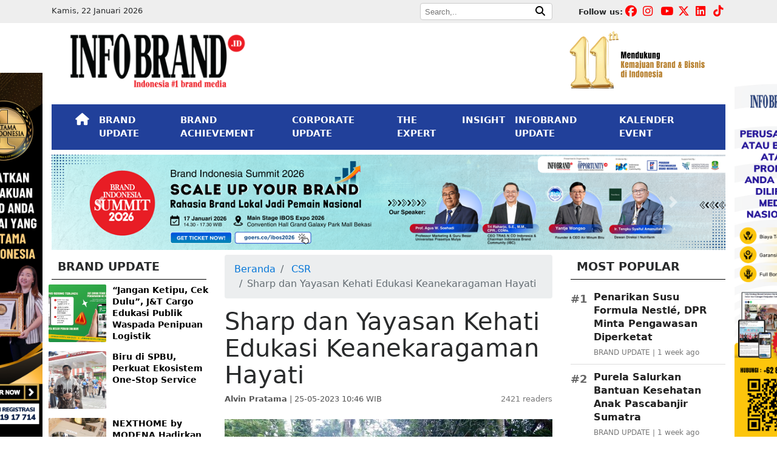

--- FILE ---
content_type: text/html; charset=UTF-8
request_url: http://cdn.infobrand.id/sharp-dan-yayasan-kehati-edukasi-keanekaragaman-hayati.phtml
body_size: 13240
content:




<!DOCTYPE html>
<html lang="en" itemscope="itemscope" itemtype="https://schema.org/WebPage">
  <head>
    <meta charset="utf-8">
    <meta name="viewport" content="width=device-width, initial-scale=1, shrink-to-fit=no">

<!-- Optimasi SEO: meta deskripsi, canonical, OG, Twitter -->
<meta name="description" content="INFOBRAND.ID-Merayakan hari keanekaragaman hayati sedunia yang jatuh setiap tanggal 22 Mei, Sharp Indonesia bersama Yayasan Kehati menggelar program b..."/>
<meta name="keywords" content="SHARP, CSR"/>
<meta name="author" content="Alvin Pratama"/>
<link rel="canonical" href="http://cdn.infobrand.id/sharp-dan-yayasan-kehati-edukasi-keanekaragaman-hayati.phtml"/>

<!-- Open Graph -->
<meta property="fb:app_id" content="1283071849598607"/>
<meta property="og:locale" content="id_ID"/>
<meta property="og:type" content="article"/>
<meta property="og:site_name" content="INFOBRAND.ID"/>
<meta property="og:title" content="Sharp dan Yayasan Kehati Edukasi Keanekaragaman Hayati"/>
<meta property="og:description" content="INFOBRAND.ID-Merayakan hari keanekaragaman hayati sedunia yang jatuh setiap tanggal 22 Mei, Sharp Indonesia bersama Yayasan Kehati menggelar program b..."/>
<meta property="og:image" content="http://cdn.infobrand.id/assets/images/compressed/posts/2023/05/25/sharp-dan-yayasan-kehati-edukasi-keanekaragaman-hayati.webp"/>
<meta property="og:image:alt" content="Sharp dan Yayasan Kehati Edukasi Keanekaragaman Hayati"/>
<meta property="og:image:width" content="1200"/>
<meta property="og:image:height" content="630"/>
<meta property="og:url" content="http://cdn.infobrand.id/sharp-dan-yayasan-kehati-edukasi-keanekaragaman-hayati.phtml"/>
<meta property="og:updated_time" content="2026-01-22T01:53:38+07:00"/>

<!-- Article metadata -->
<meta property="article:publisher" content="https://www.facebook.com/infobrandID"/>
<meta property="article:author" content="https://www.facebook.com/infobrandID"/>
<meta property="article:published_time" content="2023-05-25T10:46:21+07:00"/>
<meta property="article:modified_time" content="2026-01-22T01:53:38+07:00"/>

<!-- Twitter Card -->
<meta name="twitter:card" content="summary_large_image"/>
<meta name="twitter:title" content="Sharp dan Yayasan Kehati Edukasi Keanekaragaman Hayati"/>
<meta name="twitter:description" content="INFOBRAND.ID-Merayakan hari keanekaragaman hayati sedunia yang jatuh setiap tanggal 22 Mei, Sharp Indonesia bersama Yayasan Kehati menggelar program b..."/>
<meta name="twitter:image" content="http://cdn.infobrand.id/assets/images/compressed/posts/2023/05/25/sharp-dan-yayasan-kehati-edukasi-keanekaragaman-hayati.webp"/>
<meta name="twitter:image:alt" content="Sharp dan Yayasan Kehati Edukasi Keanekaragaman Hayati"/>
<meta name="twitter:site" content="@InfobrandId"/>

    <meta property="article:tag" content="SHARP"/>
    <meta property="article:tag" content="CSR"/>

<style>
    blockquote {
        border-left: 5px solid #ccc;
        padding-left: 15px;
        margin: 20px 0;
        font-style: italic;
    }
</style>

<script type="application/ld+json">
{
    "@context": "https://schema.org",
    "@type": "NewsArticle",
    "headline": "Sharp dan Yayasan Kehati Edukasi Keanekaragaman Hayati",
    "image": [
        "http://cdn.infobrand.id/assets/images/compressed/posts/2023/05/25/sharp-dan-yayasan-kehati-edukasi-keanekaragaman-hayati.webp"
    ],
    "datePublished": "2023-05-25T10:46:21+07:00",
    "dateModified": "2026-01-22T01:53:38+07:00",
    "author": {
        "@type": "Person",
        "name": "Alvin Pratama",
        "url": "http://cdn.infobrand.id/author/61"
    },
    "publisher": {
        "@type": "Organization",
        "name": "INFOBRAND.ID",
        "logo": {
            "@type": "ImageObject",
            "url": "https://infobrand.id/assets/images/logo-infobrand.png",
            "width": 389,
            "height": 120
        }
    },
    "mainEntityOfPage": {
        "@type": "WebPage",
        "@id": "http://cdn.infobrand.id/sharp-dan-yayasan-kehati-edukasi-keanekaragaman-hayati.phtml"
    },
    "description": "INFOBRAND.ID-Merayakan hari keanekaragaman hayati sedunia yang jatuh setiap tanggal 22 Mei, Sharp Indonesia bersama Yayasan Kehati menggelar program b...",
    "keywords": [
        "SHARP",
        "CSR"
    ],
    "articleBody": "INFOBRAND.ID-Merayakan hari keanekaragaman hayati sedunia yang jatuh setiap tanggal 22 Mei, Sharp Indonesia bersama Yayasan Kehati menggelar program bertajuk BW Capnature: Geledah Pesona Hidupan Liar Perkotaan. BW atau Biodiversity Warrior merupakan gerakan anak muda binaan Yayasan Kehati yang bertujuan untuk mempopulerkan keanekaragaman hayati Indonesia, baik dari sisi keunikan, potensi, manfaat, dan pelestariannya. Bertempat di Taman Langsat dan Taman Ayodya, Kebayoran Baru, Jakarta Selatan, Sharp Indonesia bersama komunitas binaannya, Sharp Greenerator, Anggota BW jaringan kampus, mahasiswa, komunitas lingkungan, serta kelompok peminat fotografi kehidupan liar, melakukan eksplorasi taman Langsat dan Taman Ayodya. Eksplorasi itu dilakukan untuk mengenalkan kepada masyarakat perkotaan mengenai keanekaragaman hayati yang ada di lingkungan urban serta mendata dan memperbaharui informasi keanekaragaman hayati yang berada di wilayah perkotaan, dimana hasilnya nanti akan dilaporkan kepada Dinas Lingkungan Hidup DKI Jakarta. Dituturkan Pandu Setio, Senior PR &amp; Brand Communication Manager PT Sharp Electronics Indonesia, &ldquo;Sharp merasa senang dapat terlibat dalam kegiatan ini, karena sejalan dengan visi misi perusahaan untuk dapat melakukan kontribusi positif pada lingkungan dan masyarakat. Kegiatan yang dilakukan tidak hanya memberikan edukasi namun juga dapat memotivasi masyarakat untuk turut ambil bagian dalam melakukan kegiatan pelestarian lingkungan khususnya keanekaragaman hayati.&quot; Pada kegiatan edukasi kali ini, seluruh peserta diajak untuk mengamati serta mengidentifikasi jenis burung apa saja yang ada di daerah Taman langsat dan Taman Ayodya. Dalam pengamatan yang dilakukan ditemukan beragam jenis burung seperti burung Bondol Jawa, Gereja, Cucak Kutilang, Elang yang sedang berimigrasi. Para peserta dibekali perlatan pengamatan seperti teropong binocular dan kamera digital SLR untuk dapat menangkap gambar lebih jelas dari jarak jauh. &ldquo;Selain menambah wawasan, kami pun bersekesempatan menambah teman dari kampus-kampus lain. Senang sekali rasanya bisa berkenalan dan berkumpul bersama orang-orang yang memiliki semangat yang sama. Semoga ke depannya, kita bisa melakukan kolaborasi kembali dengan melakukan suatu tindakan positif bagi lingkungan,&quot; kisah Raihan, anggota Sharp Greenerator.",
    "isAccessibleForFree": true
}
</script>

<!-- BreadcrumbList JSON-LD untuk rich results -->
<script type="application/ld+json">
{
  "@context": "https://schema.org",
  "@type": "BreadcrumbList",
  "itemListElement": [
    {
      "@type": "ListItem",
      "position": 1,
      "name": "Beranda",
      "item": "http://cdn.infobrand.id"
    }
        ,{
      "@type": "ListItem",
      "position": 2,
      "name": "CSR",
      "item": "http://cdn.infobrand.id/c/csr"
    }
        ,{
      "@type": "ListItem",
      "position": 3,
      "name": "Sharp dan Yayasan Kehati Edukasi Keanekaragaman Hayati",
      "item": "http://cdn.infobrand.id/sharp-dan-yayasan-kehati-edukasi-keanekaragaman-hayati.phtml"
    }
  ]
}
</script>

    <link rel="apple-touch-icon" sizes="57x57" href="http://cdn.infobrand.id/img/icons/apple-icon-57x57.png">
    <link rel="apple-touch-icon" sizes="60x60" href="http://cdn.infobrand.id/img/icons/apple-icon-60x60.png">
    <link rel="apple-touch-icon" sizes="72x72" href="http://cdn.infobrand.id/img/icons/apple-icon-72x72.png">
    <link rel="apple-touch-icon" sizes="76x76" href="http://cdn.infobrand.id/img/icons/apple-icon-76x76.png">
    <link rel="apple-touch-icon" sizes="114x114" href="http://cdn.infobrand.id/img/icons/apple-icon-114x114.png">
    <link rel="apple-touch-icon" sizes="120x120" href="http://cdn.infobrand.id/img/icons/apple-icon-120x120.png">
    <link rel="apple-touch-icon" sizes="144x144" href="http://cdn.infobrand.id/img/icons/apple-icon-144x144.png">
    <link rel="apple-touch-icon" sizes="152x152" href="http://cdn.infobrand.id/img/icons/apple-icon-152x152.png">
    <link rel="apple-touch-icon" sizes="180x180" href="http://cdn.infobrand.id/img/icons/apple-icon-180x180.png">
    <link rel="icon" type="image/png" sizes="192x192"  href="http://cdn.infobrand.id/img/icons/android-icon-192x192.png">
    <link rel="icon" type="image/png" sizes="32x32" href="http://cdn.infobrand.id/img/icons/favicon-32x32.png">
    <link rel="icon" type="image/png" sizes="96x96" href="http://cdn.infobrand.id/img/icons/favicon-96x96.png">
    <link rel="icon" type="image/png" sizes="16x16" href="http://cdn.infobrand.id/img/icons/favicon-16x16.png">
    <link rel="manifest" href="http://cdn.infobrand.id/img/icons/manifest.json">
    <meta name="msapplication-TileColor" content="#ffffff">
    <meta name="msapplication-TileImage" content="http://cdn.infobrand.id/img/icons/ms-icon-144x144.png">
    <meta name="theme-color" content="#ffffff">
    <meta name="facebook-domain-verification" content="qm0cftl6bkdsuzefbl4nb2x81wkgqd" />
    <meta name="google-site-verification" content="CP3rrP7wU4krydQ_K-jb1mQglBn8sfxIM-OGOHlw0dE" />

    <link rel="icon" href="http://cdn.infobrand.id/img/icons/favicon.ico">

    <title>Sharp dan Yayasan Kehati Edukasi Keanekaragaman Hayati - INFOBRAND.ID</title>

    <!-- Bootstrap core CSS -->
    <!-- Why ? -->
    <!--<link rel="stylesheet" href="http://cdn.infobrand.id/assets/bower_components/bootstrap/dist/css/bootstrap.min.css">-->
    <link rel="stylesheet" href="https://maxcdn.bootstrapcdn.com/bootstrap/4.0.0/css/bootstrap.min.css" integrity="sha384-Gn5384xqQ1aoWXA+058RXPxPg6fy4IWvTNh0E263XmFcJlSAwiGgFAW/dAiS6JXm" crossorigin="anonymous">
    <link rel="stylesheet" href="https://maxcdn.bootstrapcdn.com/bootstrap/4.0.0-alpha.6/css/bootstrap.min.css" integrity="sha384-rwoIResjU2yc3z8GV/NPeZWAv56rSmLldC3R/AZzGRnGxQQKnKkoFVhFQhNUwEyJ" crossorigin="anonymous">
    <!--<link rel="stylesheet" href="http://cdn.infobrand.id/assets/bower_components/font-awesome/web-fonts-with-css/css/fontawesome-all.min.css">-->
    <link rel="stylesheet" href="https://cdnjs.cloudflare.com/ajax/libs/font-awesome/5.15.4/css/all.min.css">
    <link rel="stylesheet" href="https://cdnjs.cloudflare.com/ajax/libs/font-awesome/6.7.2/css/all.min.css">

    <!-- Custom styles for this template -->
    <link href="http://cdn.infobrand.id/css/custom.css" rel="stylesheet">

    <!-- Facebook Pixel Code -->
    <script>
      !function(f,b,e,v,n,t,s)
      {if(f.fbq)return;n=f.fbq=function(){n.callMethod?
      n.callMethod.apply(n,arguments):n.queue.push(arguments)};
      if(!f._fbq)f._fbq=n;n.push=n;n.loaded=!0;n.version='2.0';
      n.queue=[];t=b.createElement(e);t.async=!0;
      t.src=v;s=b.getElementsByTagName(e)[0];
      s.parentNode.insertBefore(t,s)}(window, document,'script',
      'https://connect.facebook.net/en_US/fbevents.js');
      fbq('init', '2516271358475495');
      fbq('track', 'PageView');
    </script>
    <noscript><img height="1" width="1" style="display:none"
      src="https://www.facebook.com/tr?id=2516271358475495&ev=PageView&noscript=1"
    /></noscript>
    <!-- End Facebook Pixel Code -->

    <!-- Google Tag Manager -->
    <script>(function(w,d,s,l,i){w[l]=w[l]||[];w[l].push({'gtm.start':
    new Date().getTime(),event:'gtm.js'});var f=d.getElementsByTagName(s)[0],
    j=d.createElement(s),dl=l!='dataLayer'?'&l='+l:'';j.async=true;j.src=
    'https://www.googletagmanager.com/gtm.js?id='+i+dl;f.parentNode.insertBefore(j,f);
    })(window,document,'script','dataLayer','GTM-5V2P3SJ');</script>
    <!-- End Google Tag Manager -->

    <!-- Google tag (gtag.js) - Google Analytics -->
    <script async src="https://www.googletagmanager.com/gtag/js?id=G-DY5PWWFQ7F">
    </script>
    <script>
      window.dataLayer = window.dataLayer || [];
      function gtag(){dataLayer.push(arguments);}
      gtag('js', new Date());

      gtag('config', 'G-DY5PWWFQ7F');
    </script>

    <!-- Linkedin Convertion -->
    <script type="text/javascript">
    _linkedin_partner_id = "4491820";
    window._linkedin_data_partner_ids = window._linkedin_data_partner_ids || [];
    window._linkedin_data_partner_ids.push(_linkedin_partner_id);
    </script><script type="text/javascript">
    (function(l) {
    if (!l){window.lintrk = function(a,b){window.lintrk.q.push([a,b])};
    window.lintrk.q=[]}
    var s = document.getElementsByTagName("script")[0];
    var b = document.createElement("script");
    b.type = "text/javascript";b.async = true;
    b.src = "https://snap.licdn.com/li.lms-analytics/insight.min.js";
    s.parentNode.insertBefore(b, s);})(window.lintrk);
    </script>
    <noscript>
    <img height="1" width="1" style="display:none;" alt="" src="https://px.ads.linkedin.com/collect/?pid=4491820&fmt=gif" />
    </noscript>
    <!-- End Linkedin Convertion -->

<style>
    footer .footer-bg {background-color: #21409A;}
    #fly-close, #fly-closes {background: #000;border: 2px solid #888;border-radius: 15px;color: #fff;font-weight: bold;height: 20px;width: 24px;padding-bottom: 20px;position: absolute;right: 0;}
    #fly-close {margin-right: -24px;margin-top: -18px;}
    #fly-closes {margin-right: 147px;margin-top: -20px;}
    #fly-footer img {max-width: 100%;height: auto;}
    #fly-footer {position: fixed; bottom: 0; left: 0; width: 100%; z-index: 9999; text-align: center; padding: 10px 0;} 
    #fly-footer-close {position: absolute; top: -10px; right: 10px; color: #fff; border: 1px solid #ccc; border-radius: 50%; width: 25px; height: 25px; font-weight: bold;} 
</style>




  

  </head>

  <body>

<!-- Google Tag Manager (noscript) -->
<noscript><iframe src="https://www.googletagmanager.com/ns.html?id=GTM-5V2P3SJ"
height="0" width="0" style="display:none;visibility:hidden"></iframe></noscript>
<!-- End Google Tag Manager (noscript) -->

<!-- Global site tag (gtag.js) - Google Analytics -->
<script async src="https://www.googletagmanager.com/gtag/js?id=UA-114600828-1"></script>
<script>
window.dataLayer = window.dataLayer || [];
function gtag(){dataLayer.push(arguments);}
gtag('js', new Date());

gtag('config', 'UA-114600828-1');
</script>



<div class=" hidden-lg-down">
    <div id="ads-floats" style="position: fixed; top: 120px; left: calc(50% - 700px); z-index: 99999;"><!--<button id="fly-closes">x</button>-->
      <a href="https://bit.ly/RegistrasiPertamaDiIndonesia" target="_blank"><img scrolling="no" src="http://cdn.infobrand.id/assets/images/banners/2024/07/banner-perdi.png" width="130"/></a>
    </div>
<!--    <div id="ads-floats" style="position: fixed; top: 120px; left: calc(50% - 700px); z-index: 99999;">
      <a href="https://infobrand.id/tica" target="_blank"><img scrolling="no" src="http://cdn.infobrand.id/assets/images/banners/2022/10/top-innovation.jpg" width="130"/></a>
    </div>-->
    <div id="ads-float" style="position: fixed; top: 120px; right: calc(50% - 700px); z-index: 99999;"><!--<button id="fly-close">x</button>-->
      <!--<a href="https://infobrand.id/topinnovationchoiceaward" target="_blank"><img scrolling="no" src="http://cdn.infobrand.id/assets/images/banners/2024/07/banner-tica.png" width="130"/></a>-->
      <a href="https://wa.me/628111917714?text=Halo%20Saya%20ingin%20bertanya%20tentang%20Distribusi%20Media%20Nasional" target="_blank"><img scrolling="no" src="http://cdn.infobrand.id/assets/images/banners/2025/03/banner-flying-right.png" width="130"/></a>
      <!--<a href="https://infobrand.id/jasa-press-release" target="_blank"><img scrolling="no" src="http://cdn.infobrand.id/assets/images/banners/2023/10/banner-press-release-kanan.png" width="130"/></a>-->
    </div>
</div>


<div class="container-fluid hidden-md-down" style="background-color:#EEEEEE;padding:5px 0px;">
  <div class="container">
    <div class="row">

      <div class="col-md-4">
        <p style='margin:0px;'><small>Kamis, 22 Januari 2026</small></p>      </div>

      <div class="col-md-5">
        <div class="pull-right">
          <div>
            <form method="GET" action="http://cdn.infobrand.id/search">
              <div style="border:1px solid #cccccc;background-color:#FFFFFF;border-radius:4px;padding:0px 5px;">
                <input style="font-size:10pt;border:0px;" name="query" placeholder="Search,..">
                <button style="border:0px;background-color:#FFFFFF;"><i class="fa fa-search"></i></button>
              </div>
            </form>
          </div>
        </div>
      </div>

      <div class="col-md-3">

        <div class="pull-right">
          <p class="pull-left" style="font-size:10pt;margin:5px 0px 0px 0px;">
            <strong>Follow us:</strong>
          </p>
          <div class="pull-right">
            <div class="top-medsos"><a href="https://www.facebook.com/INFOBRAND.ID/"><i class="fab fa-facebook"></i></a></div>
            <div class="top-medsos"><a href="https://www.instagram.com/infobrand.id/"><i class="fab fa-instagram"></i></a></div>
            <div class="top-medsos"><a href="https://www.youtube.com/channel/UCuau9Zf5LVyg1hiLFqZevIg"><i class="fab fa-youtube"></i></a></div>
            <div class="top-medsos"><a href="https://twitter.com/InfobrandId"><i class="fab fa-x-twitter"></i></a></div>
            <div class="top-medsos"><a href="https://www.linkedin.com/company/infobrand-indonesia/"><i class="fab fa-linkedin"></i></a></div>
            <div class="top-medsos"><a href="https://www.tiktok.com/@infobrand.id"><i class="fab fa-tiktok"></i></a></div>
          </div>

        </div>
      </div>

    </div>

  </div>
  <div class="clearfix"></div>
</div>

    <div class="container row-space">
      <div class="row row-space">

          <div class="col-md-4 py-2">
            <img class="img-responsive img-fluid" src="http://cdn.infobrand.id/assets/images/logo-infobrand.png" alt="infobrand" />
          </div>
          <div class="col-md-4">
            <div class="hidden-md-down">

            </div>
          </div>

          <div class="col-md-4">
            <div class="hidden-md-down">
              <div class="pull-right">

                <img width="250px" style="margin-right:20px;" class="img-responsive img-fluid pull-right" src="http://cdn.infobrand.id/assets/images/banners/2025/02/11-infobrand.png" alt="11th INFOBRAND" />
                <!--<img width="200px" class="img-responsive img-fluid pull-right" src="http://cdn.infobrand.id/assets/images/energy-of-brand.png" alt="infobrand" />-->
              </div>
            </div>
          </div>

      </div>
    </div>

    <div class="container">
    <nav class="navbar navbar-toggleable-md navbar-dark navbar-infobrand mb-2" style="background-color: #21409A;">
    <!-- <nav class="navbar navbar-toggleable-md navbar-inverse bg-inverse navbar-infobrand">-->
      <div class="container">
      <button class="navbar-toggler navbar-toggler-right" type="button" data-toggle="collapse" data-target="#navbarCollapse" aria-controls="navbarCollapse" aria-expanded="false" aria-label="Toggle navigation">
        <span class="navbar-toggler-icon"></span>
      </button>
      <div class="clearfix"></div>

      <div class="collapse navbar-collapse" id="navbarCollapse">
        <ul class="navbar-nav mr-auto">
          <li class="nav-item active">
            <a class="nav-link" href="http://cdn.infobrand.id"><span style="font-size:15pt;" class="fa fa-home"></span> <span class="sr-only">(current)</span></a>
          </li>
          <li class="nav-item active">
            <a class="nav-link" href="http://cdn.infobrand.id/c/brand-update">BRAND UPDATE</a>
          </li>
          <li class="nav-item active">
            <a class="nav-link" href="http://cdn.infobrand.id/c/brand-achievement">BRAND ACHIEVEMENT</a>
          </li>
          <li class="nav-item active">
            <a class="nav-link" href="http://cdn.infobrand.id/c/corporate-update">CORPORATE UPDATE</a>
          </li>
          <li class="nav-item active">
            <a class="nav-link" href="http://cdn.infobrand.id/c/the-expert">THE EXPERT</a>
          </li>
          <li class="nav-item active">
            <a class="nav-link" href="http://cdn.infobrand.id/c/insight">INSIGHT</a>
          </li>
          <li class="nav-item active">
            <a class="nav-link" href="http://cdn.infobrand.id/c/infobrand-update">INFOBRAND UPDATE</a>
          </li>
          <li class="nav-item active">
            <a class="nav-link" href="http://cdn.infobrand.id/kalender-event">KALENDER EVENT</a>
          </li>
          <!--<li class="nav-item active">
            <a class="nav-link" target="_blank" href="https://www.youtube.com/channel/UCuau9Zf5LVyg1hiLFqZevIg">INFOBRAND TV</a>
          </li>-->
          <!--
          <li class="nav-item active">
            <a class="nav-link" href="http://cdn.infobrand.id/our-services.phtml">OUR SERVICES</a>
          </li>
          <li class="nav-item active dropdown">
            <a class="nav-link" href="#" id="navbarLainnya" data-toggle="dropdown" aria-haspopup="true" aria-expanded="true">
              LAINNYA &nbsp; <i class="fa fa-ellipsis-v" aria-hidden="true"></i>

            </a>
            <div class="dropdown-menu" aria-labelledby="navbarLainnya">
              <a class="dropdown-item" href="http://cdn.infobrand.id/c/data-knowledge">DATA &amp; KNOWLEDGE</a>
              <a class="dropdown-item" href="http://cdn.infobrand.id/our-services.phtml">OUR SERVICES</a>
              <a class="dropdown-item" href="http://cdn.infobrand.id/c/editors-note">INFOBRAND UPDATE</a>
            </div>
          </li>
          -->

          <li class="nav-item active d-block d-sm-none" style="border-top:1px solid #CCC;">

            <form class="navbar-form" method="get" action="http://cdn.infobrand.id/search">
              <p style="font-size:12pt;color:#FFF;margin:10px 0px 2px;">Pencarian:</p>
             <div class="input-group">
               <input style="width:150px!important" type="text" name="query" class="form-control" placeholder="Search">
             </div>
            </form>
          </li>


          <!--<li class="nav-item active">
          <form class="navbar-form" method="get" action="http://cdn.infobrand.id/search">
           <div class="input-group">
             <input type="text" name="query" class="form-control" placeholder="Search">
           </div>
          </form>
          </li>-->

        </ul>

      </div>
      </div>
    </nav>
    </div>

    <div class="container">
        <div class="row">
          <div class="col-md-12">
          <div id="bannerCarousel-1" class="carousel slide mb-2" data-ride="carousel">
                  <div class="carousel-inner" role="listbox"><div class="carousel-item active">
                        <a href="https://infobrand.id/r/road-to-ibos-expo" target="_blank">
                          <img width="100%" class="first-slide" src="http://cdn.infobrand.id/assets/images/banners/2025/12/banner-bisa-2026-ibos-LEfyzdQE.png" alt="Banner BISA 2026 IBOS">
                        </a>
                      </div><div class="carousel-item ">
                        <a href="https://infobrand.id/r/road-to-ibos-expo" target="_blank">
                          <img width="100%" class="first-slide" src="http://cdn.infobrand.id/assets/images/banners/2025/12/banner-entrepreneurship-summit-2026-ibos-ds7kimAQ.png" alt="Banner Entrepreneurship Summit 2026 IBOS">
                        </a>
                      </div></div>
                  <a class="carousel-control-prev" href="#bannerCarousel-1" role="button" data-slide="prev">
                    <span class="carousel-control-prev-icon" aria-hidden="true"></span>
                    <span class="sr-only">Previous</span>
                  </a>
                  <a class="carousel-control-next" href="#bannerCarousel-1" role="button" data-slide="next">
                    <span class="carousel-control-next-icon" aria-hidden="true"></span>
                    <span class="sr-only">Next</span>
                  </a>
                </div>
              </div>
        </div>
    </div>

    <div class="container">
    <div class="row">
        <div class="col-md-3 order-2">
            <h2 class="category_title">BRAND UPDATE</h2>
          <div class="row mb-3">

           <div class="news-list">
                            <div class="news-item d-flex">
                                        <img src="http://cdn.infobrand.id/assets/images/compressed/posts/2026/01/20/jangan-ketipu-cek-dulu-jt-cargo-edukasi-publik-waspada-penipuan-logistik-1768901278.webp" alt="“Jangan Ketipu, Cek Dulu”, J&amp;T Cargo Edukasi Publik Waspada Penipuan Logistik" class="news-img">
                                        <a class="news-text" href="http://cdn.infobrand.id/jangan-ketipu-cek-dulu-jt-cargo-edukasi-publik-waspada-penipuan-logistik.phtml">“Jangan Ketipu, Cek Dulu”, J&T Cargo Edukasi Publik Waspada Penipuan Logistik</a>
                </div>
                              <div class="news-item d-flex">
                                        <img src="http://cdn.infobrand.id/assets/images/compressed/posts/2026/01/20/biru-di-spbu-perkuat-ekosistem-one-stop-service-1768883084.webp" alt="Biru di SPBU, Perkuat Ekosistem One-Stop Service" class="news-img">
                                        <a class="news-text" href="http://cdn.infobrand.id/biru-di-spbu-perkuat-ekosistem-one-stop-service.phtml">Biru di SPBU, Perkuat Ekosistem One-Stop Service</a>
                </div>
                              <div class="news-item d-flex">
                                        <img src="http://cdn.infobrand.id/assets/images/compressed/posts/2026/01/15/nexthome-by-modena-hadirkan-ekosistem-hunian-terintegrasi-1768477925.webp" alt="NEXTHOME by MODENA Hadirkan Ekosistem Hunian Terintegrasi" class="news-img">
                                        <a class="news-text" href="http://cdn.infobrand.id/nexthome-by-modena-hadirkan-ekosistem-hunian-terintegrasi.phtml">NEXTHOME by MODENA Hadirkan Ekosistem Hunian Terintegrasi</a>
                </div>
                              <div class="news-item d-flex">
                                        <img src="http://cdn.infobrand.id/assets/images/compressed/posts/2026/01/14/penarikan-susu-formula-nestle-dpr-minta-pengawasan-diperketat-1768376694.webp" alt="Penarikan Susu Formula Nestlé, DPR Minta Pengawasan Diperketat" class="news-img">
                                        <a class="news-text" href="http://cdn.infobrand.id/penarikan-susu-formula-nestle-dpr-minta-pengawasan-diperketat.phtml">Penarikan Susu Formula Nestlé, DPR Minta Pengawasan Diperketat</a>
                </div>
                              <div class="news-item d-flex">
                                        <img src="http://cdn.infobrand.id/assets/images/compressed/posts/2026/01/14/aktivasi-publik-jadi-strategi-baru-iklan-di-ruang-publik-1768366522.webp" alt="Aktivasi Publik Jadi Strategi Baru Iklan di Ruang Publik" class="news-img">
                                        <a class="news-text" href="http://cdn.infobrand.id/aktivasi-publik-jadi-strategi-baru-iklan-di-ruang-publik.phtml">Aktivasi Publik Jadi Strategi Baru Iklan di Ruang Publik</a>
                </div>
                          </div>
          </div>

          <a href="http://cdn.infobrand.id/c/brand-update" class="pull-right ahref">Index <i class="fa fa-angle-double-right"></i></a>
          <div class="clearfix my-4"></div>

          <div class="sticky_column" data-sticky_column="">

          <h2 class="category_title">THE EXPERT</h2>
          <div class="row mb-3">

          <div class="news-list">
                            <div class="news-item d-flex">
                                        <img src="http://cdn.infobrand.id/assets/images/compressed/posts/2025/12/31/brand-lokal-dan-kemenangan-yang-tidak-ribut-1767150820.webp" alt="Brand Lokal dan Kemenangan yang Tidak Ribut" class="news-img">
                                        <a class="news-text" href="http://cdn.infobrand.id/brand-lokal-dan-kemenangan-yang-tidak-ribut.phtml">Brand Lokal dan Kemenangan yang Tidak Ribut</a>
                </div>
                              <div class="news-item d-flex">
                                        <img src="http://cdn.infobrand.id/assets/images/compressed/posts/2025/12/26/kepuasan-tak-lagi-milik-brand-realitas-baru-di-era-digital-1766738368.webp" alt="Kepuasan Tak Lagi Milik Brand: Realitas Baru di Era Digital" class="news-img">
                                        <a class="news-text" href="http://cdn.infobrand.id/kepuasan-tak-lagi-milik-brand-realitas-baru-di-era-digital.phtml">Kepuasan Tak Lagi Milik Brand: Realitas Baru di Era Digital</a>
                </div>
                              <div class="news-item d-flex">
                                        <img src="http://cdn.infobrand.id/assets/images/compressed/posts/2025/10/16/strategi-membangun-brand-top-of-mind-di-era-digital-belajar-dari-prof-agus-w-soehadi-1760597541.webp" alt="Strategi Membangun Brand Top of Mind di Era Digital: Belajar dari Prof. Agus W. Soehadi" class="news-img">
                                        <a class="news-text" href="http://cdn.infobrand.id/strategi-membangun-brand-top-of-mind-di-era-digital-belajar-dari-prof-agus-w-soehadi.phtml">Strategi Membangun Brand Top of Mind di Era Digital: Belajar dari Prof. Agus W. Soehadi</a>
                </div>
                              <div class="news-item d-flex">
                                        <img src="http://cdn.infobrand.id/assets/images/compressed/posts/2025/09/23/consumer-behavior-di-era-digital-fondasi-strategi-pemasaran-masa-kini-1758602722.webp" alt="Consumer Behavior di Era Digital, Fondasi Strategi Pemasaran Masa Kini" class="news-img">
                                        <a class="news-text" href="http://cdn.infobrand.id/consumer-behavior-di-era-digital-fondasi-strategi-pemasaran-masa-kini.phtml">Consumer Behavior di Era Digital, Fondasi Strategi Pemasaran Masa Kini</a>
                </div>
                              <div class="news-item d-flex">
                                        <img src="http://cdn.infobrand.id/assets/images/compressed/posts/2025/08/13/strategi-branding-gen-z-alpha-jujur-dan-relevan.webp" alt="Strategi Branding Gen Z &amp; Alpha: Jujur dan Relevan" class="news-img">
                                        <a class="news-text" href="http://cdn.infobrand.id/strategi-branding-gen-z-alpha-jujur-dan-relevan.phtml">Strategi Branding Gen Z & Alpha: Jujur dan Relevan</a>
                </div>
                          </div>

          </div>

          <a href="http://cdn.infobrand.id/c/the-expert" class="pull-right ahref">Index <i class="fa fa-angle-double-right"></i></a>
          <div class="clearfix my-4"></div>

          </div>
        </div>

        <style>
            .postView img { max-width: 100%; }
            .post-meta { font-size: 0.9rem; }
            .post-meta .meta-left { color: #555; }
            .post-meta .meta-readers { color: #777; }
            @media (max-width: 576px) {
                .postView .breadcrumb {
                    padding: 0.25rem 0.5rem;
                    font-size: 0.75rem;
                }
                .postView .breadcrumb-item + .breadcrumb-item::before {
                    font-size: 0.75rem;
                }
            }
        </style>

        <article class="col-md-6 order-1 order-md-2 postView">
            <!-- Breadcrumb UI untuk navigasi -->
            <nav aria-label="breadcrumb" class="mb-2">
                <ol class="breadcrumb">
                    <li class="breadcrumb-item"><a href="http://cdn.infobrand.id">Beranda</a></li>
                                            <li class="breadcrumb-item">
                            <a href="http://cdn.infobrand.id/c/csr">
                                CSR
                            </a>
                        </li>
                                        <li class="breadcrumb-item active" aria-current="page">Sharp dan Yayasan Kehati Edukasi Keanekaragaman Hayati</li>
                </ol>
            </nav>

            <h1 class="title">Sharp dan Yayasan Kehati Edukasi Keanekaragaman Hayati</h1>
            <div class="detail post-meta d-flex justify-content-between align-items-center flex-wrap my-2">
                <span class="meta-left">
                    <strong>Alvin Pratama</strong> | 25-05-2023 10:46 WIB
                </span>
                <span class="meta-readers text-nowrap">
                    2421 readers
                </span>
            </div>

            <p><em></em></p>

            <img class="w-100 py-2" src="http://cdn.infobrand.id/assets/images/compressed/posts/2023/05/25/sharp-dan-yayasan-kehati-edukasi-keanekaragaman-hayati.webp" alt="Sharp dan Yayasan Kehati Edukasi Keanekaragaman Hayati"/>
            <small style="float:right;">CSR sharp</small>

            <div class="clearfix py-4"></div>
            <div>
                <p>INFOBRAND.ID-Merayakan hari keanekaragaman hayati sedunia yang jatuh setiap tanggal 22 Mei, Sharp Indonesia bersama Yayasan Kehati menggelar program bertajuk BW Capnature: Geledah Pesona Hidupan Liar Perkotaan.</p>

<p>BW atau Biodiversity Warrior merupakan gerakan anak muda binaan Yayasan Kehati yang bertujuan untuk mempopulerkan keanekaragaman hayati Indonesia, baik dari sisi keunikan, potensi, manfaat, dan pelestariannya.</p>

<p>Bertempat di Taman Langsat dan Taman Ayodya, Kebayoran Baru, Jakarta Selatan, Sharp Indonesia bersama komunitas binaannya, Sharp Greenerator, Anggota BW jaringan kampus, mahasiswa, komunitas lingkungan, serta kelompok peminat fotografi kehidupan liar, melakukan eksplorasi taman Langsat dan Taman Ayodya.</p>

<p>Eksplorasi itu dilakukan untuk mengenalkan kepada masyarakat perkotaan mengenai keanekaragaman hayati yang ada di lingkungan urban serta mendata dan memperbaharui informasi keanekaragaman hayati yang berada di wilayah perkotaan, dimana hasilnya nanti akan dilaporkan kepada Dinas Lingkungan Hidup DKI Jakarta.</p>

<p>Dituturkan Pandu Setio, Senior PR &amp; Brand Communication Manager PT Sharp Electronics Indonesia, &ldquo;Sharp merasa senang dapat terlibat dalam kegiatan ini, karena sejalan dengan visi misi perusahaan untuk dapat melakukan kontribusi positif pada lingkungan dan masyarakat. Kegiatan yang dilakukan tidak hanya memberikan edukasi namun juga dapat memotivasi masyarakat untuk turut ambil bagian dalam melakukan kegiatan pelestarian lingkungan khususnya keanekaragaman hayati.&quot;</p>

<p>Pada kegiatan edukasi kali ini, seluruh peserta diajak untuk mengamati serta mengidentifikasi jenis burung apa saja yang ada di daerah Taman langsat dan Taman Ayodya. Dalam pengamatan yang dilakukan ditemukan beragam jenis burung seperti burung Bondol Jawa, Gereja, Cucak Kutilang, Elang yang sedang berimigrasi. Para peserta dibekali perlatan pengamatan seperti teropong binocular dan kamera digital SLR untuk dapat menangkap gambar lebih jelas dari jarak jauh.</p>

<p>&ldquo;Selain menambah wawasan, kami pun bersekesempatan menambah teman dari kampus-kampus lain. Senang sekali rasanya bisa berkenalan dan berkumpul bersama orang-orang yang memiliki semangat yang sama. Semoga ke depannya, kita bisa melakukan kolaborasi kembali dengan melakukan suatu tindakan positif bagi lingkungan,&quot; kisah Raihan, anggota Sharp Greenerator.</p>
            </div>

            <hr/>

                            <div class="d-flex flex-wrap align-items-center mb-4">
                    <span class="text-uppercase text-muted font-weight-bold mr-3 mb-2">Tag:</span>
                                            <a href="http://cdn.infobrand.id/tag/sharp" class="badge badge-primary badge-pill mr-2 mb-2">SHARP</a>
                                            <a href="http://cdn.infobrand.id/tag/csr" class="badge badge-primary badge-pill mr-2 mb-2">CSR</a>
                                    </div>
            
            
            <div class="border-top border-bottom py-3 my-4">
                <div class="d-flex flex-column flex-md-row align-items-md-center">
                    <p class="font-weight-bold mb-2 mb-md-0 text-center text-md-left">Share This Article!</p>
                    <div class="a2a_kit a2a_kit_size_32 a2a_default_style d-flex flex-wrap justify-content-center justify-content-md-end ml-md-auto mt-2 mt-md-0">
                        <a class="a2a_button_facebook"></a>
                        <a class="a2a_button_x"></a>
                        <a class="a2a_button_linkedin"></a>
                        <a class="a2a_button_whatsapp"></a>
                        <a class="a2a_button_copy_link"></a>
                        <a class="a2a_dd" href="https://www.addtoany.com/share"></a>
                    </div>
                </div>
                <script async src="https://static.addtoany.com/menu/page.js"></script>
            </div>

             <!-- YOUTUBE VIDEO PLAY -->

             <div class="row row-space">
                 <div style="margin-bottom:5px; width:100%; border-left: 3px solid #FF0000;padding: 5px 10px;background-color:#eee;">
                   Video Pilihan dari <a style="color:#000;text-decoration:none;font-weight:bold;" target="_blank" href="https://www.youtube.com/@INFOBRANDTV">INFOBRAND TV</a>
                 </div>

                                  <iframe width="100%" height="315" src="https://www.youtube.com/embed/2FHWVQWHKRE?&autoplay=1&mute=1" title="YouTube video player" frameborder="0" allow="accelerometer; autoplay; clipboard-write; encrypted-media; gyroscope; picture-in-picture; web-share" allowfullscreen></iframe>
                
               </div>

        </article>

        <div class="col-md-3 order-3">
            <div class="sticky_column">
                <h2 class="category_title">MOST POPULAR</h2>

          <div class="popular-news">
              <ul>
                                        <li>
                        <div class="title-container">
                          <span class="rank">#1</span>
                          <div class="text-content">
                              <a href="http://cdn.infobrand.id/penarikan-susu-formula-nestle-dpr-minta-pengawasan-diperketat.phtml">Penarikan Susu Formula Nestlé, DPR Minta Pengawasan Diperketat</a>
                              <span class="source">BRAND UPDATE | 1 week ago</span>
                          </div>
                        </div>
                      </li>
                                        <li>
                        <div class="title-container">
                          <span class="rank">#2</span>
                          <div class="text-content">
                              <a href="http://cdn.infobrand.id/purela-salurkan-bantuan-kesehatan-anak-pascabanjir-sumatra.phtml">Purela Salurkan Bantuan Kesehatan Anak Pascabanjir Sumatra</a>
                              <span class="source">BRAND UPDATE | 1 week ago</span>
                          </div>
                        </div>
                      </li>
                                        <li>
                        <div class="title-container">
                          <span class="rank">#3</span>
                          <div class="text-content">
                              <a href="http://cdn.infobrand.id/bahtera-pack-hadir-di-ibos-expo-2026-solusi-kemasan-berkualitas-untuk-dorong-pertumbuhan-brand-kuliner.phtml">Bahtera Pack Hadir di IBOS EXPO 2026, Solusi Kemasan Berkualitas untuk Dorong Pertumbuhan Brand Kuliner</a>
                              <span class="source">INFO OPPORTUNITY | 1 week ago</span>
                          </div>
                        </div>
                      </li>
                                        <li>
                        <div class="title-container">
                          <span class="rank">#4</span>
                          <div class="text-content">
                              <a href="http://cdn.infobrand.id/dari-anti-rembes-hingga-peluang-bisnis-acold-siap-mencuri-perhatian-di-ibos-expo-2026.phtml">Dari Anti Rembes hingga Peluang Bisnis: ACOLD Siap Mencuri Perhatian di IBOS Expo 2026</a>
                              <span class="source">INFO OPPORTUNITY | 1 week ago</span>
                          </div>
                        </div>
                      </li>
                                        <li>
                        <div class="title-container">
                          <span class="rank">#5</span>
                          <div class="text-content">
                              <a href="http://cdn.infobrand.id/tistea-hadir-di-ibos-expo-2026-hadirkan-artisan-tea-autentik-jawa-dengan-promo-spesial-pameran.phtml">TisTea Hadir di IBOS EXPO 2026, Hadirkan Artisan Tea Autentik Jawa dengan Promo Spesial Pameran</a>
                              <span class="source">INFO OPPORTUNITY | 6 days ago</span>
                          </div>
                        </div>
                      </li>
                  
              </ul>
          </div>

          <a href="http://cdn.infobrand.id/most-popular" class="pull-right ahref">Index <i class="fa fa-angle-double-right"></i></a>



          
          <div class="clearfix my-4"></div>

          <h2 class="category_title">INFO OPPORTUNITY</h2>
          <div class="row mb-3">

           <div class="news-list">
                            <div class="news-item d-flex">
                    <img src="https://cdn.franchiseglobal.com/assets/images/posts/2026/01/21/ibos-expo-2026-jadi-ajang-strategis-perluas-kemitraan-bisnis-produsen-acold-jas-hujan.jpeg" alt="IBOS Expo 2026 Jadi Ajang Strategis Perluas Kemitraan Bisnis Produsen Acold Jas Hujan" class="news-img">
                    <a class="news-text" href="https://infoopportunity.infobrand.id/ibos-expo-2026-jadi-ajang-strategis-perluas-kemitraan-bisnis-produsen-acold-jas-hujan.phtml">IBOS Expo 2026 Jadi Ajang Strategis Perluas Kemitraan Bisnis Produsen Acold Jas Hujan</a>
                </div>
                              <div class="news-item d-flex">
                    <img src="https://cdn.franchiseglobal.com/assets/images/posts/2026/01/21/biru-dan-pertamina-patra-niaga-hadirkan-biru-container-di-spbu-perkuat-ekosistem-one-stop-service.jpg" alt="Biru dan Pertamina Patra Niaga Hadirkan Biru Container di SPBU, Perkuat Ekosistem One-Stop Service" class="news-img">
                    <a class="news-text" href="https://infoopportunity.infobrand.id/biru-dan-pertamina-patra-niaga-hadirkan-biru-container-di-spbu-perkuat-ekosistem-one-stop-service.phtml">Biru dan Pertamina Patra Niaga Hadirkan Biru Container di SPBU, Perkuat Ekosistem One-Stop Service</a>
                </div>
                              <div class="news-item d-flex">
                    <img src="https://cdn.franchiseglobal.com/assets/images/posts/2026/01/13/gabung-jadi-mitra-agree-bangun-bisnis-fashion-basic-yang-pasti-dibutuhkan.jpg" alt="Gabung Jadi Mitra Agree: Bangun Bisnis Fashion Basic yang Pasti Dibutuhkan" class="news-img">
                    <a class="news-text" href="https://infoopportunity.infobrand.id/gabung-jadi-mitra-agree-bangun-bisnis-fashion-basic-yang-pasti-dibutuhkan.phtml">Gabung Jadi Mitra Agree: Bangun Bisnis Fashion Basic yang Pasti Dibutuhkan</a>
                </div>
                              <div class="news-item d-flex">
                    <img src="https://cdn.franchiseglobal.com/assets/images/posts/2026/01/13/produk-lokal-harga-bersahabat-investasi-untuk-kenyamanan-harian.jpg" alt="Produk Lokal, Harga Bersahabat: Investasi untuk Kenyamanan Harian" class="news-img">
                    <a class="news-text" href="https://infoopportunity.infobrand.id/produk-lokal-harga-bersahabat-investasi-untuk-kenyamanan-harian.phtml">Produk Lokal, Harga Bersahabat: Investasi untuk Kenyamanan Harian</a>
                </div>
                              <div class="news-item d-flex">
                    <img src="https://cdn.franchiseglobal.com/assets/images/posts/2026/01/13/pakaian-dalam-dan-gaya-hidup-aktif-rahasia-tetap-nyaman-seharian.jpg" alt="Pakaian Dalam dan Gaya Hidup Aktif: Rahasia Tetap Nyaman Seharian" class="news-img">
                    <a class="news-text" href="https://infoopportunity.infobrand.id/pakaian-dalam-dan-gaya-hidup-aktif-rahasia-tetap-nyaman-seharian.phtml">Pakaian Dalam dan Gaya Hidup Aktif: Rahasia Tetap Nyaman Seharian</a>
                </div>
                          </div>
          </div>

          <a href="https://infoopportunity.infobrand.id" target="_blank" class="pull-right ahref">Index <i class="fa fa-angle-double-right"></i></a>

          <div class="clearfix my-4"></div>



          <h2 class="category_title">INSIGHT</h2>
          <div class="row mb-3">

            <div class="news-list">
                            <div class="news-item d-flex">
                                        <img src="http://cdn.infobrand.id/assets/images/compressed/posts/2025/12/01/evolusi-social-commerce-dari-hiburan-ke-transaksi-penjualan-1764545964.webp" alt="Evolusi Social Commerce: Dari Hiburan ke Transaksi Penjualan" class="news-img">
                                        <a class="news-text" href="http://cdn.infobrand.id/evolusi-social-commerce-dari-hiburan-ke-transaksi-penjualan.phtml">Evolusi Social Commerce: Dari Hiburan ke Transaksi Penjualan</a>
                </div>
                              <div class="news-item d-flex">
                                        <img src="http://cdn.infobrand.id/assets/images/compressed/posts/2025/11/05/inovasi-produk-sebagai-penggerak-keberlanjutan-brand-1762328182.webp" alt="Inovasi Produk sebagai Penggerak Keberlanjutan Brand" class="news-img">
                                        <a class="news-text" href="http://cdn.infobrand.id/inovasi-produk-sebagai-penggerak-keberlanjutan-brand.phtml">Inovasi Produk sebagai Penggerak Keberlanjutan Brand</a>
                </div>
                              <div class="news-item d-flex">
                                        <img src="http://cdn.infobrand.id/assets/images/compressed/posts/2025/10/21/atribut-produk-sebagai-pembeda-utama-dalam-persaingan-digital-1761032985.webp" alt="Atribut Produk sebagai Pembeda Utama dalam Persaingan Digital" class="news-img">
                                        <a class="news-text" href="http://cdn.infobrand.id/atribut-produk-sebagai-pembeda-utama-dalam-persaingan-digital.phtml">Atribut Produk sebagai Pembeda Utama dalam Persaingan Digital</a>
                </div>
                              <div class="news-item d-flex">
                                        <img src="http://cdn.infobrand.id/assets/images/compressed/posts/2025/10/09/digital-brand-equity-sebagai-aset-strategis-utama-1760003963.webp" alt="Digital Brand Equity Sebagai Aset Strategis Utama" class="news-img">
                                        <a class="news-text" href="http://cdn.infobrand.id/digital-brand-equity-sebagai-aset-strategis-utama.phtml">Digital Brand Equity Sebagai Aset Strategis Utama</a>
                </div>
                          </div>

          </div>

          <a href="http://cdn.infobrand.id/c/insight" class="pull-right ahref">Index <i class="fa fa-angle-double-right"></i></a>

          <div class="clearfix my-4"></div>

                    <div class='banner-container'><div class='banner-item'>
                        <a href='https://app.infobrand.id/r/juw' target='_blank'>
                            <img class='banner-img' src='http://cdn.infobrand.id/assets/images/banners/2025/10/banner-ban-leng-banleng-yniGcDA1.jpeg' alt='BANNER BAN LENG BANLENG' />
                        </a>
                      </div></div>
          
                  
            </div>
        </div>
    </div>
</div>

    <div class="container mb-4 pt-1">
      <div class="row">
        <div class="col-md-12">
                  <div id="bannerCarousel-5" class="carousel slide mb-2" data-ride="carousel">
                  <div class="carousel-inner" role="listbox"><div class="carousel-item active">
                        <a href="#" target="_blank">
                          <img width="100%" class="first-slide" src="http://cdn.infobrand.id/assets/images/banners/2025/08/banner-selamat-biea.gif" alt="BANNER SELAMAT BIEA">
                        </a>
                      </div><div class="carousel-item ">
                        <a href="#" target="_blank">
                          <img width="100%" class="first-slide" src="http://cdn.infobrand.id/assets/images/banners/2025/09/banner-selamat-bca-mk-WvlBCKqx.gif" alt="BANNER SELAMAT BCA MK">
                        </a>
                      </div><div class="carousel-item ">
                        <a href="#" target="_blank">
                          <img width="100%" class="first-slide" src="http://cdn.infobrand.id/assets/images/banners/2025/09/banner-selamat-bca-hl-YqTnOIy5.gif" alt="BANNER SELAMAT BCA HL">
                        </a>
                      </div><div class="carousel-item ">
                        <a href="#" target="_blank">
                          <img width="100%" class="first-slide" src="http://cdn.infobrand.id/assets/images/banners/2025/10/banner-selamat-tca-tea-tci-vaTMhQwj.gif" alt="BANNER SELAMAT TCA, TEA, TCI">
                        </a>
                      </div><div class="carousel-item ">
                        <a href="#" target="_blank">
                          <img width="100%" class="first-slide" src="http://cdn.infobrand.id/assets/images/banners/2025/10/banner-selamat-bca-hb-updated-10-okt-85n73rsl.gif" alt="BANNER SELAMAT BCA HB updated 10 okt">
                        </a>
                      </div><div class="carousel-item ">
                        <a href="#" target="_blank">
                          <img width="100%" class="first-slide" src="http://cdn.infobrand.id/assets/images/banners/2025/11/banner-selamat-bca-yNwGuTWn.gif" alt="Banner Selamat BCA">
                        </a>
                      </div><div class="carousel-item ">
                        <a href="#" target="_blank">
                          <img width="100%" class="first-slide" src="http://cdn.infobrand.id/assets/images/banners/2025/12/banner-selamat-tica-update-11-des-i7eWPXHf.gif" alt="Banner Selamat TICA update 11 Des">
                        </a>
                      </div><div class="carousel-item ">
                        <a href="#" target="_blank">
                          <img width="100%" class="first-slide" src="http://cdn.infobrand.id/assets/images/banners/2025/12/banner-selamat-top-sdgs-zappW6vR.gif" alt="Banner Selamat Top SDGs">
                        </a>
                      </div><div class="carousel-item ">
                        <a href="#" target="_blank">
                          <img width="100%" class="first-slide" src="http://cdn.infobrand.id/assets/images/banners/2025/12/banner-selamat-top-csr-KE7NQhiZ.gif" alt="Banner Selamat Top CSR">
                        </a>
                      </div><div class="carousel-item ">
                        <a href="#" target="_blank">
                          <img width="100%" class="first-slide" src="http://cdn.infobrand.id/assets/images/banners/2025/12/banner-selama-top-csv-aypcqUOg.gif" alt="Banner Selama Top CSV">
                        </a>
                      </div></div>
                  <a class="carousel-control-prev" href="#bannerCarousel-5" role="button" data-slide="prev">
                    <span class="carousel-control-prev-icon" aria-hidden="true"></span>
                    <span class="sr-only">Previous</span>
                  </a>
                  <a class="carousel-control-next" href="#bannerCarousel-5" role="button" data-slide="next">
                    <span class="carousel-control-next-icon" aria-hidden="true"></span>
                    <span class="sr-only">Next</span>
                  </a>
                </div>
                </div>
      </div>
  </div>

<footer>
  <div class="footer-bg ">
  <div class="container">
    <div class="row row-space">
      <div class="col-lg-3 col-md-6 col-12 text-lg-left mb-lg-0" style="font-size:11pt;">

        <br />
        <strong>MEDIA INFOBRAND GROUP</strong><br />
        Rukan Avenue blok 8-139 Jakarta Garden City<br />
        Cakung Timur, Cakung<br />
        Jakarta Timur 13910 - Indonesia<br />
        Telp. : (021) 224 65 196<br />
        Faks. : (021) 224 65 586<br />
        Email : infobrandindonesia@gmail.com<br /><br />

      </div>
      <div class="col-lg-9 col-12">
        <div class="row">

          <div class="col-sm-6 col-lg-3 py-4">
            <ul class="navbar-nav footer-nav text-lg-left">

              <li class="nav-item active">
                <a class="nav-link" href="http://cdn.infobrand.id">HOME</a>
              </li>
              <li role="separator" class="divider-vertical"></li>

              <li class="nav-item active">
                <a class="nav-link" href="http://cdn.infobrand.id/c/brand-update">BRAND UPDATE</a>
              </li>
              <li role="separator" class="divider-vertical"></li>

              <li class="nav-item active">
                <a class="nav-link" href="http://cdn.infobrand.id/c/brand-achievement">BRAND ACHIEVEMENT</a>
              </li>
              <li role="separator" class="divider-vertical"></li>

              <li class="nav-item active">
                <a class="nav-link" href="http://cdn.infobrand.id/c/corporate-update">CORPORATE UPDATE</a>
              </li>
              <li role="separator" class="divider-vertical"></li>

            </ul>
          </div>

          <div class="col-sm-6 col-lg-3 py-4">
            <ul class="navbar-nav footer-nav text-lg-left">

              <li class="nav-item active">
                <a class="nav-link" href="http://cdn.infobrand.id/c/the-experts">THE EXPERTS</a>
              </li>
              <li role="separator" class="divider-vertical"></li>
              
              <li class="nav-item active">
                <a class="nav-link" href="http://cdn.infobrand.id/c/insight">INSIGHT</a>
              </li>
              <li role="separator" class="divider-vertical"></li>
              
              <li class="nav-item active">
                <a class="nav-link" href="http://cdn.infobrand.id/c/infobrand-update">INFOBRAND UPDATE</a>
              </li>
              <li role="separator" class="divider-vertical"></li>
              
              <li class="nav-item active">
                <a class="nav-link" href="https://www.youtube.com/channel/UCuau9Zf5LVyg1hiLFqZevIg">INFOBRAND TV</a>
              </li>
              <li role="separator" class="divider-vertical"></li>

            </ul>
          </div>

          <div class="col-sm-6 col-lg-3 py-4">
            <ul class="navbar-nav footer-nav text-lg-left">

              <li class="nav-item active">
                <a class="nav-link" href="http://cdn.infobrand.id/our-services.phtml">OUR SERVICES</a>
              </li>
              <li role="separator" class="divider-vertical"></li>

              <li class="nav-item active">
                <a class="nav-link" href="http://cdn.infobrand.id/iklan-kerjasama.phtml">INFO IKLAN &amp; KERJASAMA</a>
              </li>
              <li role="separator" class="divider-vertical"></li>

              <li class="nav-item active">
                <a class="nav-link" href="http://cdn.infobrand.id/contact">CONTACT US</a>
              </li>
              <li role="separator" class="divider-vertical"></li>

            </ul>
          </div>

          <div class="col-sm-6 col-lg-3 text-lg-left py-4">
            <p>Follow us!</p>

            <div>
              <a target="_blank" href="https://www.facebook.com/INFOBRAND.ID/" class="fa-stack fa-sm" style="text-decoration: none;">
                <i class="fa fa-square fa-solid fa-stack-2x" style="color: rgb(255, 255, 255);"></i>
                <i class="fab fa-facebook fa-brands fa-stack-1x fa-inverse" style="color: rgb(0, 0, 0);"></i>
              </a>
              <a target="_blank" href="https://www.instagram.com/infobrand.id/" class="fa-stack fa-sm" style="text-decoration: none;">
                <i class="fa fa-square fa-solid fa-stack-2x" style="color: rgb(255, 255, 255);"></i>
                <i class="fab fa-instagram fa-brands fa-stack-1x fa-inverse" style="color: rgb(0, 0, 0);"></i>
              </a>
              <a target="_blank" href="https://www.youtube.com/channel/UCuau9Zf5LVyg1hiLFqZevIg" class="fa-stack fa-sm" style="text-decoration: none;">
                <i class="fa fa-square fa-solid fa-stack-2x" style="color: rgb(255, 255, 255);"></i>
                <i class="fab fa-youtube fa-brands fa-stack-1x fa-inverse" style="color: rgb(0, 0, 0);"></i>
              </a>
              <a target="_blank" href="https://twitter.com/InfobrandId" class="fa-stack fa-sm" style="text-decoration: none;">
                <i class="fa fa-square fa-solid fa-stack-2x" style="color: rgb(255, 255, 255);"></i>
                <i class="fa-brands fa-x-twitter fa-stack-1x fa-inverse" style="color: rgb(0, 0, 0);"></i>
              </a>
              <a target="_blank" href="https://www.linkedin.com/company/infobrand-indonesia/" class="fa-stack fa-sm" style="text-decoration: none;">
                <i class="fa fa-square fa-solid fa-stack-2x" style="color: rgb(255, 255, 255);"></i>
                <i class="fab fa-linkedin fa-brands fa-stack-1x fa-inverse" style="color: rgb(0, 0, 0);"></i>
              </a>
              <a target="_blank" href="https://www.tiktok.com/@infobrand.id" class="fa-stack fa-sm" style="text-decoration: none;">
                <i class="fa fa-square fa-solid fa-stack-2x" style="color: rgb(255, 255, 255);"></i>
                <i class="fa-brands fa-tiktok fa-stack-1x fa-inverse" style="color: rgb(0, 0, 0);"></i>
              </a>
            </div>
            <br />

            
            <label>INFOOPPORTUNITY.ID</label><br>
            <a href="https://infoopportunity.infobrand.id/" target="_blank" style="text-decoration:none;">
              <img src="https://infoopportunity.infobrand.id/assets/images/logo/logo-infoopportunity.webp" width="100%" style="background-color:#fff;padding:5px 10px;border-radius:4px;">
            </a>
          </div>

        </div>
      </div>
    </div>
  </div>
  </div>

  <div class="container">
    <div class="row">
      <div class="col-lg-10 col-12" style="padding:10px;">
        <div class="row no-gutters">
          <div class="col-lg-8 col-12" style="text-align:center;padding:0px 20px 0px 0px;">
            <span style="font-size:10pt;text-align:center;">Our Achievement:</span><br>

            <a href="http://cdn.infobrand.id/events/brand-choice-award">
              <img src="http://cdn.infobrand.id/assets/images/logo/brand-choice-award.png" width="65" alt="BRAND CHOICE AWARD" class="img-responsive center-block icon-abi">
            </a>

            <a href="http://cdn.infobrand.id/events/indonesia-digital-popular-brand-award">
              <img src="http://cdn.infobrand.id/assets/images/indonesia-digital-popular-brand-award.png" width="65" alt="INDONESIA DIGITAL POPULAR BRAND AWARD" class="img-responsive center-block">
            </a>

            <a href="http://cdn.infobrand.id/events/top-digital-public-relations-award">
              <img src="http://cdn.infobrand.id/assets/images/top-digital-pr.png" width="65" alt="INDONESIA TOP DIGITAL PR" class="img-responsive center-block">
            </a>

            <a href="http://cdn.infobrand.id/events/top-innovation-choice-award">
              <img src="http://cdn.infobrand.id/assets/images/logo/top-innovation-choice-award.png" width="65" alt="TOP INNOVATION AWARD" class="img-responsive center-block">
            </a>

            <a href="http://cdn.infobrand.id/events/pertama-di-indonesia">
              <img src="http://cdn.infobrand.id/assets/images/pertama-di-indonesia.png" width="65" alt="Pertama di Indonesia" class="img-responsive center-block">
            </a>

            <a href="http://cdn.infobrand.id/events/top-corporate-award">
              <img src="http://cdn.infobrand.id/assets/images/logo/top-corporate-award.png" width="65" alt="TOP CORPORATE AWARD" class="img-responsive center-block">
            </a>

            <a href="http://cdn.infobrand.id/events/top-executive-award">
              <img src="http://cdn.infobrand.id/assets/images/logo/top-executive-award.png" width="65" alt="TOP EXECUTIVE AWARD" class="img-responsive center-block">
            </a>

            <a href="http://cdn.infobrand.id/events/top-csr-of-the-year">
              <img src="http://cdn.infobrand.id/assets/images/logo/top-csr.png" width="65" alt="TOP CSR AWARD" class="img-responsive center-block">
            </a>

            <a href="http://cdn.infobrand.id/events/top-csv-award">
              <img src="http://cdn.infobrand.id/assets/images/logo/top-csv-award.png" width="65" alt="TOP CSR AWARD" class="img-responsive center-block">
            </a>

            <a href="http://cdn.infobrand.id/events/top-sdgs-award">
              <img src="http://cdn.infobrand.id/assets/images/logo/top-sdgs.png" width="65" alt="TOP CSR AWARD" class="img-responsive center-block">
            </a>

            <a href="http://cdn.infobrand.id/events/brand-choice-health-beauty">
              <img src="http://cdn.infobrand.id/assets/images/logo/brand-choice-health-beauty.png" width="65" alt="BRAND CHOICE HEALTH BEAUTY" class="img-responsive center-block">
            </a>

            <a href="http://cdn.infobrand.id/events/brand-choice-home-living">
              <img src="http://cdn.infobrand.id/assets/images/logo/brand-choice-home-living.png" width="65" alt="BRAND CHOICE HOME LIVING" class="img-responsive center-block">
            </a>

            <a href="http://cdn.infobrand.id/events/brand-choice-mom-kids">
              <img src="http://cdn.infobrand.id/assets/images/logo/brand-choice-mom-kids.png" width="65" alt="BRAND CHOICE MOM KIDS" class="img-responsive center-block">
            </a>

            <a href="http://cdn.infobrand.id/events/brand-indonesia-excellence-award">
              <img src="http://cdn.infobrand.id/assets/images/logo/brand-indonesia-excellence-award.png" width="65" alt="Brand Indonesia Excellence Award" class="img-responsive center-block">
            </a>

            <a href="http://cdn.infobrand.id/events/golden-brand-of-the-year">
              <img src="http://cdn.infobrand.id/assets/images/logo/golden-brand-of-the-year.png" width="85" alt="Golden Brand of The Year" class="img-responsive center-block">
            </a>

            <a href="http://cdn.infobrand.id/events/top-customer-satisfaction">
              <img src="http://cdn.infobrand.id/assets/images/logo/top-customer-satisfaction.png" width="65" alt="Top Customer Satisfaction" class="img-responsive center-block">
            </a>

            <a href="http://cdn.infobrand.id/events/indonesia-corporate-brand-champions">
              <img src="http://cdn.infobrand.id/assets/images/logo/indonesia-corporate-brand-champions.png" width="65" alt="Indonesia Corporate Brand Champions" class="img-responsive center-block">
            </a>

            <a href="http://cdn.infobrand.id/events/indonesia-brand-champion">
              <img src="http://cdn.infobrand.id/assets/images/logo/indonesia-brand-champion.png" width="65" alt="Indonesia Brand Champion" class="img-responsive center-block">
            </a>

          </div>

          <div class="col-lg-4 col-12" style="text-align:center;">
            <span style="font-size:10pt;text-align:center;">Our Activities:</span><br>
            <a href="https://indonesiabrandcommunity.org/?utm_source=INFOBRAND">
              <img style="margin-top:5px;margin-right:10px;" src="https://indonesiabrandcommunity.org/wp-content/uploads/2024/02/cropped-Logo-Indonesia-Brand-Community.png" width="120" alt="Indonesia Brand Community" class="img-responsive center-block">
            </a>
            <a href="#">
              <img style="margin-top:5px;margin-right:10px;" src="http://cdn.infobrand.id/assets/images/logo/indonesia-brand-berbagi.png" width="55" alt="Indonesia Brand Berbagi" class="img-responsive center-block">
            </a>
            <a href="#">
              <img style="margin-top:5px;margin-right:10px;" src="http://cdn.infobrand.id/assets/images/logo/infobrand-forum.png" width="90" alt="INFOBRAND FORUM" class="img-responsive center-block">
            </a>
            <a href="https://www.youtube.com/@INFOBRANDTV">
              <img style="margin-top:10px;margin-bottom:10px;" src="http://cdn.infobrand.id/assets/images/logo/infobrand-tv.png" width="100" alt="INFOBRAND TV" class="img-responsive center-block">
            </a>
            <a href="#">
              <img style="margin-top:5px;margin-right:10px;" src="http://cdn.infobrand.id/assets/images/logo/infobrand-summit.png" width="90" alt="INFOBRAND SUMMIT" class="img-responsive center-block">
            </a>
            <!--
            <a href="#">
              <img style="margin-top:5px;margin-right:10px;" src="http://cdn.infobrand.id/assets/images/logo/infobrand-update.png" width="80" alt="INFOBRAND UPDATE" class="img-responsive center-block">
            </a>
            <a href="#">
              <img style="margin-top:5px;margin-right:10px;" src="http://cdn.infobrand.id/assets/images/logo/infobrand-talk.png" width="70" alt="INFOBRAND TALK" class="img-responsive center-block">
            </a>
          -->
          </div>

        </div>

      </div>

      <div class="col-lg-2 col-12" style="font-size:10pt;text-align:center;padding:10px;">
        Member of:<br><br>
        <img src="http://cdn.infobrand.id/assets/images/logo-media-infobrand-group.png" width="180" class="img-responsive center-block">

        <div style="padding-top:15px;">
          <span style="font-size:10pt;text-align:center;">Research Partner:</span><br>
          <a href="https://www.trasnco.com/">
            <img style="margin-top:8px;" src="http://cdn.infobrand.id/assets/images/trasnco-indonesia.png" width="130" alt="TRASNCO INDONESIA" class="img-responsive center-block">
          </a>
        </div>
      </div>
    </div>
    <br />
  </div>

  <div class="footer-bg ">
  <div class="container">
    <div style="font-size:10pt;text-align:center;padding:5px;">
      <a href="https://infobrand.id/about-us.phtml">
        About Us
      </a> |
      <a href="https://infobrand.id/visi-misi.phtml">
        Visi & Misi
      </a> |
      <a href="https://infobrand.id/konsep-media.phtml">
        Media Concept
      </a>
    </div>
    <div class="clearfix"></div>
    <div style="font-size:10pt;text-align:center;padding:5px;">
      Copyright - 2026 - INFOBRAND.ID
    </div>
  </div>
  </div>
</footer>


    <!-- Bootstrap core JavaScript
    ================================================== -->
    <!-- Placed at the end of the document so the pages load faster -->
    <script>window.jQuery || document.write('<script src="https://cdnjs.cloudflare.com/ajax/libs/jquery/3.4.1/jquery.min.js"><\/script>')</script>
    <!--<script src="http://cdn.infobrand.id/assets/bower_components/jquery/dist/jquery.slim.min.js"></script>-->
    <script src="https://cdnjs.cloudflare.com/ajax/libs/tether/1.4.0/js/tether.min.js" integrity="sha384-DztdAPBWPRXSA/3eYEEUWrWCy7G5KFbe8fFjk5JAIxUYHKkDx6Qin1DkWx51bBrb" crossorigin="anonymous"></script>
    <script src="https://cdnjs.cloudflare.com/ajax/libs/twitter-bootstrap/4.3.1/js/bootstrap.min.js"></script>
    <!-- Just to make our placeholder images work. Don't actually copy the next line! -->
    <script src="https://cdnjs.cloudflare.com/ajax/libs/holder/2.9.9/holder.min.js"></script>
    <script src="https://cdnjs.cloudflare.com/ajax/libs/sticky-kit/1.1.3/sticky-kit.min.js"></script>
    <!-- IE10 viewport hack for Surface/desktop Windows 8 bug -->
    <script src="http://cdn.infobrand.id/js/ie10-viewport-bug-workaround.js"></script>

    <script src="http://cdn.infobrand.id/js/custom.js"></script>

    
  </body>
</html>
